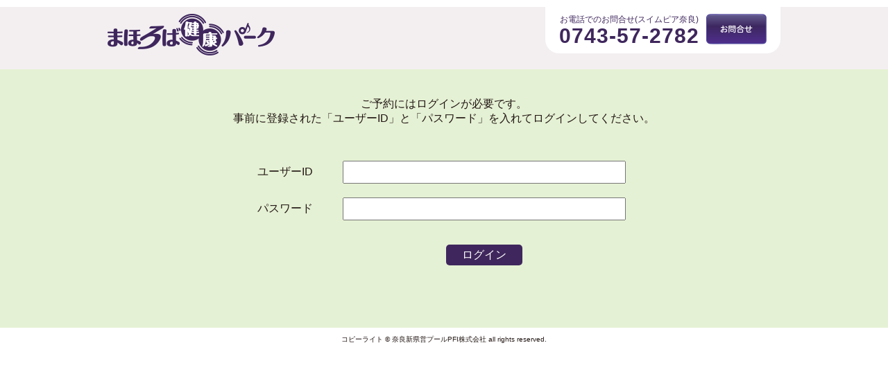

--- FILE ---
content_type: text/html; charset=UTF-8
request_url: https://swimpia.com/member/tmpl/login.html.php
body_size: 1694
content:
<!DOCTYPE html>
<html>
<head>
<title>メンバーログイン「スイムピア奈良」</title>
<meta charset="utf-8">
<meta name="viewport" content="width=device-width">
<meta name="keyword" content="スイムピア奈良,奈良水泳,奈良プール,奈良スイミング,奈良スイミングスクール">
<meta name="description" content="「まほろば健康パーク」は、大和郡山市にある奈良県営の施設です。「スイムピア奈良」のプールは、１回利用から会員利用まで、生活スタイルや目的に合わせたご利用方法を選んで頂けます。">
<link rel="stylesheet" href="common/css/style.css">
<link rel="stylesheet" href="common/css/fullcalendar.css">
<link rel="stylesheet" href="common/css/fullcalendar.print.css">
<script type="text/javascript" src="common/js/jquery.min.js"></script>
<script type="text/javascript" src="common/js/jquery.easing-1.3.js"></script>
<script type="text/javascript" src="common/js/jquery-migrate.min.js"></script>
<script type="text/javascript" src="common/js/moment.min.js"></script>
<script type="text/javascript" src="common/js/fullcalendar.min.js"></script>
<script type="text/javascript" src="common/js/ja.js"></script>
<script type="text/javascript" src="common/js/jquery.maphilight.min.js"></script>
<script type="text/javascript" src="common/js/comm.js"></script>
<!-- Google Tag Manager -->
<script>(function(w,d,s,l,i){w[l]=w[l]||[];w[l].push({'gtm.start':
new Date().getTime(),event:'gtm.js'});var f=d.getElementsByTagName(s)[0],
j=d.createElement(s),dl=l!='dataLayer'?'&l='+l:'';j.async=true;j.src=
'https://www.googletagmanager.com/gtm.js?id='+i+dl;f.parentNode.insertBefore(j,f);
})(window,document,'script','dataLayer','GTM-NLXC4N4');</script>
<!-- End Google Tag Manager -->
</head>
<body id="toppage"><!-- Google Tag Manager (noscript) -->
<noscript><iframe src="https://www.googletagmanager.com/ns.html?id=GTM-NLXC4N4"
height="0" width="0" style="display:none;visibility:hidden"></iframe></noscript>
<!-- End Google Tag Manager (noscript) -->
	<div id="wrapper2">
	<div id="header">
<div class="w970">
<div id="logo"><a href="/index.html"><img src="common/img/reserve/logo.png" srcset="common/img/reserve/logo.png 1x,common/img/reserve/logo2x.png 2x" alt="まほろば健康パーク"></a></div>
<ul id="hd_mn">
<li><span>お電話でのお問合せ(スイムピア奈良)</span><a href="tel:0743572782" class="tel en">0743-57-2782</a></li>
<li><a href="/contact.html" target="_blank"><img src="common/img/reserve/btn_contact.png" srcset="common/img/reserve/btn_contact.png 1x,common/img/reserve/btn_contact2x.png 2x" alt="お問い合わせ"></a></li>
</ul>
</div><!-- .w970 -->
</div><!-- #header -->
		<div id="contents2">
			<div id="main2">
				<div id="main2_login_txt1">
					ご予約にはログインが必要です。<br />
					事前に登録された「ユーザーID」と「パスワード」を入れてログインしてください。
				</div>
				<div id="main2_login_tbl1">
					<form id="login" name="login" method="post" action="login.html.php">
						<table class="login_tbl1">
							<tr>
								<th class="th1">ユーザーID</th>
								<td class="td1">
									<input type="text" name="userid" id="user_login" class="login_ipt1" 
									value="" />
								</td>
							</tr>
							<tr>
								<th class="th2">パスワード</th>
								<td class="td2"> <input type="password" name="password" id="user_pass" class="login_ipt1" 
									value="" />
								</td>
							<tr>
							<tr>
								<th class="th3">&nbsp;</th>
								<td class="td3"></td>
							</tr>					
							<tr>
								<th class="th4">&nbsp;</th>
								<td class="td4">
									<input type="submit" value="ログイン" class="btn1" onclick="document.login.submit()" />
								</td>
							</tr>
						</table>
					</form>
				</div>
			</div>
		</div>
		<div id="footer">
<div class="copyright">コピーライト &copy; 奈良新県営プールPFI株式会社 all rights reserved.</div>
</div>

<div id="returnedtop">
	<a href="#toppage" ><img src="common/img/reserve/page_top.gif" alt="page_top.gif" /></a>
</div><!-- #returnedtop -->
	</div><!-- #wraper2 -->
</body>
</html>


--- FILE ---
content_type: text/css
request_url: https://swimpia.com/member/tmpl/common/css/style.css
body_size: 6762
content:
@charset "utf-8";
/*
Theme Name: まほろば健康パークメンバー
Theme URI: 
Author: swimpia
Author URI: https://swimpia.com
Description: 
Tags: HTML5,CSS,jquery,responsive
*/

/*
YUI 3.18.1 (build f7e7bcb)
Copyright 2014 Yahoo! Inc. All rights reserved.
Licensed under the BSD License.
http://yuilibrary.com/license/
*/
/*====================================================
COMMON and RESET
====================================================*/
html{color:#000;background:#FFF}body,div,dl,dt,dd,ul,ol,li,h1,h2,h3,h4,h5,h6,pre,code,form,fieldset,legend,input,textarea,p,blockquote,th,td{margin:0;padding:0}table{border-collapse:collapse;border-spacing:0}fieldset,img{border:0}address,caption,cite,code,dfn,em,strong,th,var{font-style:normal;font-weight:normal}ol,ul{list-style:none;}caption,th{text-align:left}h1,h2,h3,h4,h5,h6{font-size:100%;font-weight:normal}q:before,q:after{content:''}abbr,acronym{border:0;font-variant:normal}sup{vertical-align:text-top}sub{vertical-align:text-bottom}input,textarea,select{font-family:inherit;font-size:inherit;font-weight:inherit;font-size:100%}legend{color:#000}#yui3-css-stamp.cssreset{display:none}

html {
	color: #000;
	background-color: #FFF;
}

body, div, dl, dt, dd, ul, ol, li, h1, h2, h3, h4, h5, h6, pre, code,
	form, fieldset, legend, input, textarea, p, blockquote, th, td {
	margin: 0;
	padding: 0
}

table {
	border-collapse: collapse;
	border-spacing: 0
}

fieldset, img {
	border: 0
}

address, caption, cite, code, dfn, em, strong, th, var {
	font-style: normal;
	font-weight: normal
}

ol, ul {
	list-style: none;
}

caption, th {
	text-align: left
}

h1, h2, h3, h4, h5, h6 {
	font-size: 100%;
	font-weight: normal;
}

q:before, q:after {
	content: '';
}

abbr, acronym {
	border: 0;
	font-variant: normal;
}

sup {
	vertical-align: text-top;
}

sub {
	vertical-align: text-bottom;
}

input, textarea, select {
	font-family: inherit;
	font-size: inherit;
	font-weight: inherit;
	font-size: 100%;
}

legend {
	color: #000;
}

#yui3-css-stamp.cssreset {
	display: none;
}

html, body {
	height: 100%;
}

body {
	color: #221714;
	font-size: 13px;
	font-family: 'Hiragino Kaku Gothic ProN', 'ヒラギノ角ゴ ProN W3', Meiryo, メイリオ,
		Osaka, 'MS PGothic', arial, helvetica, sans-serif;
	-webkit-text-size-adjust: 100%;
}

a {
	text-decoration: none;
	line-height: 100%;
	opacity: 1;
	color: #3f275d;
}

a, a:hover {
	-webkit-transition: 0.7s;
	-moz-transition: 0.7s;
	-o-transition: 0.7s;
	transition: 0.7s;
}

a img:hover {
	-moz-opacity: 0.75;
	opacity: 0.75;
}

a:hover {
	opacity: 0.5;
}

p, dd, dt {
	line-height: 165%;
}

img {
	vertical-align: bottom;
}

a.lnk-txtudl10 {
	text-decoration: underline;
	font-weight: bold;
}
/*====================================================
LAYOUT
====================================================*/
.w970 {
	width: 970px;
	margin: 0 auto;
}

.w960 {
	width: 960px;
	margin: 0 auto;
}

/* layout 1: side, main - bgcl: #e1f3fc */
#wrapper1 {
	width: 100%;
	background-color: #e1f3fc;
}

#contents1 {
	clear: both;
	width: 966px;
	margin: 0 auto;
}

#side1 {
	width: 280px;
	margin-right: 20px;
	float: left;
}

#main1 {
	width: 666px;
	float: right;
}

/* layout 2 main - bgcl: #e5f1d4 */
#wrapper2 {
	width: 100%;
	background-color:#e5f1d4;
}

#contents2 {
	width: 966px;
	margin: 0 auto;
}

#main2 {
	width: 966px;/*1024px;*/
	margin: 0 auto;	
}

/* layout 3: side, main - bgcl: #e1f3fc */
#wrapper3 {
	width: 100%;
	background-color:#e5f1d4;
}

#contents3 {
	clear: both;
	width: 966px;
	margin: 0 auto;
}

#side3 {
	width: 280px;
	margin-right: 20px;
	float: left;
}

#main3 {
	width: 666px;
	float: right;
}

/* layout 4: side menu, main - bgcl: #d2d3d5 */
#wrapper4 {
	width: 100%;
	background-color: #e5f1d4;
}

#contents4 {
	min-width: 966px;
	margin: 0 auto;
}

#side4 {
	width: 120px;
	margin-right: 40px;
	float: left;
}

#main4 {
	min-width: 806px;
	max-width: 806px !important;
	float: left;
}

/* layout 5: side menu, big main - bgcl: #d2d3d5 */
#wrapper5 {
	width: 100%;
	background-color: #e5f1d4;
}

#contents5 {
	min-width: 966px;
	margin: 0 auto;
}

#side5 {
	width: 440px;
	margin-right: 1px;
	float: left;
}
#side5-mn {
	width: 120px;
	margin-right: 20px;
	float: left;
}
#side5-cald {
	width: 280px;
	margin-right: 20px;
	float: left;
}

#main5 {
	width: 525px;
	float: left;
}

/* layout 6: side menu, side , main - bgcl: #d2d3d5 */
#wrapper6 {
	width: 100%;
	background-color: #e5f1d4;
}

#contents6 {
	min-width: 966px;
	margin: 0 auto;
}

#side6 {
	width: 120px;
	margin-right: 40px;
	float: left;
}

#main6 {
	min-width: 806px;
	float: right;
}
/*====================================================
HEADER
====================================================*/
#header {
	width: 100%;
	min-width: 966px;
	position: relative;
	padding: 0 0 10px 0;
	border-top: 10px solid #fff;
	background-color: #f3eff1;
	min-height: 80px;
}

#header #logo img {
	float: left;
	margin-top: 10px;
	margin-right: 5px;
}

#header #hd_mn {
	background-color: #fff;
	padding: 10px 20px;
	border-radius: 0 0 20px 20px;
	margin-bottom: 20px;
	float: right;
}

#header #hd_mn li {
	float: left;
	text-align: center;
	font-size: 12px;
}

#header #hd_mn li:first-child {
	margin-right: 10px;
}

#header #hd_mn li:first-child span {
	display: block;
	color: #3f275d;
}

#header #hd_mn li a {
	font-size: 30px;
	letter-spacing: 1px;
	font-weight: bold;
}
/*====================================================
LOGOUT
====================================================*/
#logout {
	float: right;
	margin: 0px 0px 0px 0px;
	padding: 0px 5px 0px 0px;
	height: 20px;
	width: 50px;
	text-align: center;
}
/*====================================================
SIDEBAR ADMIN
====================================================*/
#sdmn {
	width: 120px;
	float: left;
}

#sdmn div.menu {
	width: 120px;
	float: left;
}

#sdmn div.menu li {
	width: 120px;
	height: 40px;
	background-color: #939599;
	vertical-align: middle;
}

#sdmn div.menu li.ttl {
	width: 100px;
	height: 30px;
	color: #ffffff;
	font-size: 14px;
	padding: 10px 0px 0px 20px;
	background-color: #808080;
}

#sdmn div.menu li a {
	width: 100px;
	height: 25px;
	display: block;
	padding: 15px 0px 0px 20px;
	font-size: 14px;
	color: #333333;
	text-decoration: none;
}

#sdmn div.menu a.on {
	background-color: #ec008d;
}
#sdmn div.menu a:hover {
	background-color: #c0c0c0;
}
/*====================================================
PULIC PAGE RESV
====================================================*/
#resv_cald01 {
	width: 280px; 
	padding: 0px 0px 0px 0px;
	text-align: left;
	font-size: 13px;
	margin: 30px auto 20px auto;
}

#resv_cald01 #cald01 {
	width: 280px;
	margin: 0px auto 10px auto;
	padding: 0px 0px;
}

#side1_pool1 {
	clear: both;
	width: 280px;
	margin: 1px auto 60px auto;
	padding: 0px 0px 0px 0px;
	text-align: left;
	font-size: 13px;
}

#side1_guide1, #side1_guide2, #side1_guide3 {
	clear: both;
	width: 280px;
	margin: 5px auto 20px auto;
	padding: 0px 0px 0px 0px;
	text-align: left;
	font-size: 13px;
}

#side1_guide3 {
	border: 1px solid #666666;
	background-color: #ffffff;
	border-radius: 5px;
}

table.side1_tbl1 {
	width: 280px;
}

table.side1_tbl1 th.th1 {
	font-size: 15px;
	padding: 3px 3px 3px 0px;
	background-color: #e1f3fc;
}

table.side1_tbl1 th.th2 {
	font-size: 14px;
	padding: 2px 2px 2px 6px;
}

table.side1_tbl1 th.th3 {
	background-color: #e1f3fc;
	font-size: 13px;
	padding: 2px 2px 2px 0px;
}

table.side1_tbl1 td.td1 {
	font-size: 12px;
	padding: 2px 2px 2px 6px;
	background-color: #ffffff;
}

table.side1_tbl1 td.td2 {
	font-size: 12px;
	padding: 2px 2px 2px 2px;
	background-color: #ffffff;
}

table.side1_tbl1 td.td3 {
	background-color: #e1f3fc;
	font-size: 11px;
	padding: 2px 2px 2px 0px;
}

table.side1_tbl1 td.td4 {
	background-color: #e1f3fc;
	font-size: 11px;
	padding: 2px 2px 2px 0px;
}

#side1_guide1 table.side1_tbl1 th.th1 {
	color: #000066;
}

#side1_guide1 table.side1_tbl1 th.th2 {
	color: #000066;
	background-color: #e6eeff;
}

#side1_guide1 table.side1_tbl1 th.th3 {
	color: #000066;
	background-color: #e6eeff;
}

#side1_guide2 table.side1_tbl1 th.th1 {
	color: #3aada9;
}

#side1_guide2 table.side1_tbl1 th.th2 {
	color: #3aada9;
	background-color: #e0f0e2;
}

#side1_guide2 .side1_tbl1 th.th3 {
	color: #3aada9;
	background-color: #e0f0e2;
}

#side1_guide3 p.side1_p11 {
	width: 272px;
	padding: 4px 4px 4px 4px;
	font-size: 13px;
	text-align: justify;
}
/* wraper1 */
#main1_guide1 {
	float: right;
	margin-top: 20px;
}

#main1_login {
	float: right;
	margin-top: 20px;
}
#main1_login a img:hover,
#main1_login a:hover{
	opacity: 0.9;
}

#main1_commt1 {
	width: 580px; float : right;
	margin-top: 8px;
	text-align: center;
	float: right;
}

#main1_lanestatus1 {
	float: right;
	margin-top: 20px;
}

#main1_date1 {
	width: 582px;
	height: 43px; 
	float : right;
	margin-top: 20px;
	padding-top: 1px; 
	text-align : center;
	font-size: 22px;
	color: #000066;
	background-image: url('../img/reserve/kalendar_date.png');
}

#main1_pool25, #main1_pool50 {
	width: 640px;
	float: right;
	margin-top: 20px;
	font-size: 16px;
}

#main1_pool50 {
	margin-top: 50px;
	margin-bottom: 20px;
}

table.main1_tbl25 {
	width: 640px;
}
table.main1_tbl25 th,
table.main1_tbl25 td{
	text-align: center;
	vertical-align: middle;
	border-right: 1px solid #666666;
	border-bottom: 1px solid #666666;
	height: 40px;/*48px;*/
}
table.main1_tbl25 th.th1,
table.main1_tbl25 th.th7,
table.main1_tbl25 th.th1_1,
table.main1_tbl25 th.th7_1{
	border-bottom: none;
}
table.main1_tbl25 th.th1_1,
table.main1_tbl25 th.th7_1{
	border-right: none;
}
table.main1_tbl25 th.th2,
table.main1_tbl25 th.th3,
table.main1_tbl25 th.th4{
	border-top: 1px solid #666666;
}
table.main1_tbl25 td.td1{
	background-color: #ffffff;
}
table.main1_tbl25 td.td2{
	background-color: #dcdddd;
}
table.main1_tbl25 th.th7,
table.main1_tbl25 th.th7_1{
	width: 60px;
	vertical-align: top;
	padding-top: 0px;
}
table.main1_tbl25 th.th3,
table.main1_tbl25 th.th4{
	width: 40px;/*48px;*/
	background-color: #e0f0e2;
}
table.main1_tbl25 th.th2{
	color: #ffffff;
}
table.main1_tbl25 th.th5,
table.main1_tbl25 th.th6,
table.main1_tbl25 th.th7,
table.main1_tbl25 th.th7_1{
	color:#3aada9;
}
table.main1_tbl25 th.th5{
	background-color: #ffffff;
}
#main1_pool25 table.main1_tbl25 th.th2{
	background-color: #0086cd;
}
#main1_pool50 table.main1_tbl25 th.th2{
	background-color: #00ad3a;/*#005ead;*/
}

/*====================================================
LOGIN
====================================================*/
/* wraper2 */
#main2_login_txt1{
	clear: both;
	width: 666px;
	margin: 0px auto 40px auto;
	padding-top: 40px;
	font-size: 16px;
	text-align: center;
}
#main2_login_tbl1{
	clear: both;
	width: 540px;
	margin: 10px auto 40px auto;
	padding-bottom: 40px;
	font-size: 16px;
	text-align: center;
}
table.login_tbl1{
	width: 540px;
}
input.login_ipt1{
	width: 400px;
	height: 25px;
	padding: 2px 2px;
}
table.login_tbl1 th{
	height: 30px;
	text-align: left;
	vertical-align: middle;
	padding: 10px 1px;
	width: 110px;
}
table.login_tbl1 td{
	height: 30px;
	text-align: center;
	vertical-align: middle;
	padding: 10px 1px;
	width: 410px;
}
table.login_tbl1 th.th2{
	padding: 10px 1px 5px 1px;
}
table.login_tbl1 td.td2{
	padding: 10px 1px 5px 1px;
}
table.login_tbl1 th.th3{
	height: 15px;
	padding: 1px 1px;
}
table.login_tbl1 td.td3{
	height: 15px;
	padding: 1px 1px;
	text-align: left;
}
span.msg01{
	color: #ff0000;
	font-size: 11px;
}

/*====================================================
RESVLIST USER
====================================================*/
/* wraper2 */
#main2_resvlist_logout1{
	width: 50%;	
	text-align: right;
	margin-top: 20px;
	float: right;
}
#main2_resvlist_txt1{
	/*clear: both;*/
	width: 50%;/*480px;*/
	margin: 40px auto 40px auto;
	padding-top: 1px;
	font-size: 14px;
	text-align: left;
	float: left;
}
span.resvlist_ttl1{
	font-size: 18px;
	font-weight: bold;
}
#main2_resvlist_tbl1{
	clear: both;
	width: 966px;/*680px;*/
	margin: 0px auto 40px auto;
	padding-top: 1px;
	font-size: 14px;
	text-align: left;
}

table.resvlist_tbl1{
	width: 966px;/*680px;*/
	/*border-left: 1px solid #cccccc;*/
	border-bottom: 2px dotted #666666;
}

table.resvlist_tbl1 th.th1,
table.resvlist_tbl1 td.td1,
table.resvlist_tbl1 td.td2,
table.resvlist_tbl1 td.td3{
	padding: 5px 2px 3px 2px;
	vertical-align: top;/*middle;*/
	/*border-right: 1px solid #cccccc;
	border-bottom: 1px solid #cccccc;*/
}

table.resvlist_tbl1 th,
table.resvlist_tbl1 td {
	padding: 5px 2px 3px 2px;
}

table.resvlist_tbl1 tr.tr-bd-top10 {
	border-top: 2px dotted #666666;
}
table.resvlist_tbl1 td.td-bd-top10 {
	border-top: 1px dotted #666666;
}
table.resvlist_tbl1 td.td-bd-bt10 {
	border-bottom: 1px dotted #666666;
}

#main2_resvlist_txt2{
	clear: both;
	width: 866px;/*666px;*/;
	margin: 0px auto 40px auto;
	padding-top: 1px;
	font-size: 14px;
	text-align: justify;
}

#main2_resvlist_btn1{
	clear: both;
	width: 680px;/*480px;*/
	margin: 0px auto 40px auto;
	padding-top: 1px;
	font-size: 14px;
	text-align: left;
}

#main2_resvlist_btn2left{
	width: 40%;
	margin: 2px auto 10px auto;
	padding-top: 1px;
	font-size: 14px;
	text-align: left;
	float: left;
}

#main2_resvlist_btn2right{
	width: 60%;
	margin: 2px auto 10px auto;
	padding-top: 1px;
	font-size: 14px;
	text-align: right;
	float: right;
}

/*====================================================
RESVACTDONE USER
====================================================*/
/* wraper2 */
#main2_resvactdone_txt1{
	clear: both;
	width: 666px;
	margin: 40px auto 10px auto;
	padding-top: 1px;
	font-size: 14px;
	text-align: left;
}
span.resvactdone_ttl1{
	font-size: 20px;
	font-weight: bold;
}
span.resvactdone_ttl2{
	font-size: 16px;
	font-weight: bold;
}

#main2_resvactdone_txt2{
	clear: both;
	width: 666px;
	margin: 0px auto 40px auto;
	padding-top: 1px;
	font-size: 14px;
	text-align: justify;
}

#main2_resvactdone_btn1{
	clear: both;
	width: 666px;
	margin: 0px auto 40px auto;
	padding-top: 1px;
	font-size: 14px;
	text-align: center;
}

/*====================================================
RESVACT USER
====================================================*/
#side3_resvact_ttl1{
	clear: both;
	width: 280px;
	margin: 30px auto 40px auto;
	padding: 0px 0px 0px 0px;
	text-align: left;
	font-size: 20px;
}
#side3_resvact_pool1 {
	clear: both;
	width: 280px;
	margin: 1px auto 60px auto;
	padding: 0px 0px 0px 0px;
	text-align: left;
	font-size: 13px;
}

#side3_resvact_guide1, #side3_resvact_guide2, #side3_resvact_guide3 {
	clear: both;
	width: 280px;
	margin: 50px auto 20px auto;
	padding: 0px 0px 0px 0px;
	text-align: left;
	font-size: 13px;
}

table.side3_resvact_tbl1 {
	width: 280px;
}

table.side3_resvact_tbl1 th.th1 {
	font-size: 15px;
	padding: 3px 3px 3px 0px;
}

table.side3_resvact_tbl1 td.td1 {
	font-size: 12px;
	padding: 2px 2px 2px 6px;
}

table.side3_resvact_tbl1 td.td2 {
	font-size: 12px;
	padding: 2px 2px 2px 2px;
}

#main3_resvact_ttl1 {
	width: 580px;
	float: right;
	margin-top: 20px;
}
#main3_resvact_ttl1_1 {
	width: 580px;/*480px;*/
	float: left;
	text-align: justify;
}
#main3_resvact_ttl1_2 {
	width: 570px;/*480px;*/
	margin-top: 20px;
	padding: 5px 5px 5px 5px;
	float: left;
	text-align: justify;
	border: 1px solid #666666;
	border-radius: 6px;
	background-color: #ffffff;
}
#main3_resvact_logout1 {
	width: 580px;/*80px;*/
	float: right;
	text-align: right;/*center;*/
	margin-top: 20px;
}
#main3_resvact_date1 {
	width: 580px;
	height: 43px; 
	float : right;
	margin-top: 20px;
	padding-top: 1px; 
	text-align : center;
	font-size: 22px;
	color: #000066;
}
.main3_resvact_msg10, .main3_resvact_msg20 {
	width: 580px;
	float: right;
	margin-bottom: 8px;
	font-size: 13px;
}

#main3_resvact_pool25, #main3_resvact_pool50 {
	width: 640px;
	float: right;
	margin-top: 20px;
	font-size: 16px;
}

#main3_resvact_pool50 {
	margin-top: 50px;
	margin-bottom: 20px;
}

table.main3_resvact_tbl25 {
	width: 640px;
}
table.main3_resvact_tbl25 th,
table.main3_resvact_tbl25 td{
	text-align: center;
	vertical-align: middle;
	border-right: 1px solid #666666;
	border-bottom: 1px solid #666666;
	height: 40px;/*48px;*/
}
table.main3_resvact_tbl25 th.th1,
table.main3_resvact_tbl25 th.th7,
table.main3_resvact_tbl25 th.th1_1,
table.main3_resvact_tbl25 th.th7_1{
	border-bottom: none;
}
table.main3_resvact_tbl25 th.th1_1,
table.main3_resvact_tbl25 th.th7_1{
	border-right: none;
}
table.main3_resvact_tbl25 th.th2,
table.main3_resvact_tbl25 th.th3,
table.main3_resvact_tbl25 th.th4{
	border-top: 1px solid #666666;
}
table.main3_resvact_tbl25 td.td1{
	background-color: #ffffff;
}
table.main3_resvact_tbl25 td.td2{
	background-color: #ffffff;
}
table.main3_resvact_tbl25 td.td2-uv{
	background-color: #b7a336;
}
table.main3_resvact_tbl25 td.td3{
	background-color: #dcdddd;
}
table.main3_resvact_tbl25 td.td4{
	background-color: #dcdddd;
}
table.main3_resvact_tbl25 th.th7,
table.main3_resvact_tbl25 th.th7_1{
	width: 60px;
	vertical-align: top;
	padding-top: 0px;
}
table.main3_resvact_tbl25 th.th3,
table.main3_resvact_tbl25 th.th4{
	width: 40px;/*48px;*/
	background-color: #e0f0e2;
}
table.main3_resvact_tbl25 th.th2{
	color: #ffffff;
}
table.main3_resvact_tbl25 th.th5,
table.main3_resvact_tbl25 th.th6,
table.main3_resvact_tbl25 th.th7,
table.main3_resvact_tbl25 th.th7_1{
	color:#3aada9;
}
table.main3_resvact_tbl25 th.th5{
	background-color: #ffffff;
}
#main3_resvact_pool25 table.main3_resvact_tbl25 th.th2{
	background-color: #0086cd;
}
#main3_resvact_pool50 table.main3_resvact_tbl25 th.th2{
	background-color: #00ad3a;/*#005ead;*/
}

table.main3_resvact_tbl25 th.th8,
table.main3_resvact_tbl25 td.td8{
	border: none !important;
	font-size: 11px;
}

#main3_resvact_btn1{
	width: 580px;
	float: right;
	margin-top: 10px;
	margin-bottom: 40px;
}

/*====================================================
RESVACTCFM USER
====================================================*/
#side3_resvactcfm_ttl1{
	clear: both;
	width: 280px;
	margin: 30px auto 40px auto;
	padding: 0px 0px 0px 0px;
	text-align: left;
	font-size: 20px;
}
#side3_resvactcfm_pool1 {
	clear: both;
	width: 280px;
	margin: 1px auto 60px auto;
	padding: 0px 0px 0px 0px;
	text-align: left;
	font-size: 13px;
}

#main3_resvactcfm_ttl1 {
	width: 580px;
	float: right;
	margin-top: 20px;
}
#main3_resvactcfm_ttl1_1 {
	width: 580px;/*480px;*/
	float: left;
	text-align: justify;
}
#main3_resvactcfm_logout1 {
	width: 580px;/*80px;*/
	float: right;
	text-align: right;/*center;*/
	margin-top: 20px;
}

#main3_resvactcfm_tbl1 {
	width: 580px;
	float: right;
	margin-top: 20px;
	font-size: 16px;
}

table.cfm_tbl1 {
	width: 580px;
}

table.cfm_tbl1 th,
table.cfm_tbl1 td {
	text-align: left;
	vertical-align: middle;
	/*height: 25px;*/
	padding: 5px 0px 3px 0px;
}
table.cfm_tbl1 tr {
	border-bottom: 1px dotted #666666;
}

.cfm_ipt1{
	height: 100px;
	width: 360px;
	padding: 4px 4px 4px 4px;
}

#main3_resvactcfm_btn1{
	width: 580px;
	float: right;
	margin-top: 40px;
	margin-bottom: 40px;
}

/*====================================================
MANAGER USER, LISTACT
====================================================*/
#side4_user-cnt1{
	width: 120px;
	margin: 0px auto 40px auto;
	padding: 0px 0px 0px 0px;
	text-align: left;
	font-size: 14px;
}

#main4_user-cnt1{
	width: 806px;
	margin-top: 40px;
	text-align: left;
	font-size: 14px;
}
#main4_user-cnt2{
	min-width: 806px;
	margin-top: 20px;
	margin-bottom: 40px;
	text-align: left;
	font-size: 14px;
}

div.pager {
	clear: both;
	min-width: 966px;
	padding: 5px 0px;
}
div.outcsv1 {
	width: 100px;
	text-align: right;
	font-size: 14px;
	float: right;
}

div.pager a {
	border: 1px solid #dddddd;
	padding: 2px 4px;
	margin: 0px 1px;
}

table.user_list1 {
	min-width: 806px;
	border-top: 1px solid #cccccc;
	border-right: 1px solid #cccccc;
	margin: 5px 0px;
	background-color: #f1f1f1;
}

table.user_list1 th,
table.user_list1 td {
	white-space: nowrap;
	padding: 3px 5px;
	border-bottom: 1px solid #cccccc;
	border-left: 1px solid #cccccc;
}

table.user_list1 th {
	background-color: #e5e5e5;
	height: 30px;
}

table.user_list1 tr.trHover01:hover {
	background-color: #ccddcc;
}

div.user_crt1{
	width: 806px;
	margin: 30px auto 30px auto;
}
table.user_crt1 {
	width: 806px;
	border-top: 1px solid #cccccc;
	border-right: 1px solid #cccccc;
	margin-bottom: 20px;
}

table.user_crt1 th,
table.user_crt1 td {
	padding: 8px 12px 8px 12px;
	border-bottom: 1px solid #cccccc;
	border-left: 1px solid #cccccc;
	text-align: left;
	vertical-align: middle;
	min-height: 30px;
}

table.user_crt1 th {
	width: 180px;
	background-color: #efefef;
	white-space: nowrap;
	text-align: right;
	vertical-align: top;
}
table.user_crt1 td {
	background-color: #f5f5f5;
}
span.current {
	padding: 3px 5px;
	margin: 2px;
	border: 1px solid #999999;
	font-weight: bold;
	color: #778899;
}

/*====================================================
RESVACT MNG
====================================================*/
#side5_resvact_ttl1{
	clear: both;
	width: 280px;
	margin: 20px auto 20px auto;
	padding: 0px 0px 0px 0px;
	text-align: left;
	font-size: 20px;
}
#side5_resvact_pool1 {
	clear: both;
	width: 280px;
	margin: 1px auto 40px auto;
	padding: 0px 0px 0px 0px;
	text-align: left;
	font-size: 13px;
}

#main5_resvact_date1 {
	width: 460px;/*580px;*/
	height: 43px; 
	float : right;
	margin-top: 20px;
	padding-top: 1px; 
	text-align : center;
	font-size: 22px;
	color: #000066;
}

.main5_resvact_msg10, .main5_resvact_msg20 {
	width: 460px;
	float: right;
	margin-bottom: 8px;
	font-size: 13px;
}

#main5_resvact_pool25, #main5_resvact_pool50 {
	width: 520px;/*640px;*/
	float: right;
	margin-top: 20px;
	font-size: 16px;
}

#main5_resvact_pool50 {
	margin-top: 50px;
	margin-bottom: 20px;
}

table.main5_resvact_tbl25 {
	width: 520px;/*640px;*/
}
table.main5_resvact_tbl25 th,
table.main5_resvact_tbl25 td{
	text-align: center;
	vertical-align: middle;
	border-right: 1px solid #666666;
	border-bottom: 1px solid #666666;
	height: 30px;/*38px;/*48px;*/
}
table.main5_resvact_tbl25 th.th1,
table.main5_resvact_tbl25 th.th7,
table.main5_resvact_tbl25 th.th1_1,
table.main5_resvact_tbl25 th.th7_1{
	border-bottom: none;
}
table.main5_resvact_tbl25 th.th1_1,
table.main5_resvact_tbl25 th.th7_1{
	border-right: none;
}
table.main5_resvact_tbl25 th.th2,
table.main5_resvact_tbl25 th.th3,
table.main5_resvact_tbl25 th.th4{
	border-top: 1px solid #666666;
}
table.main5_resvact_tbl25 td.td1{
	background-color: #ffffff;
}
table.main5_resvact_tbl25 td.td2{
	background-color: #8dd8f8;
}
table.main5_resvact_tbl25 td.td3{
	background-color: #f6b3d0;
}
table.main5_resvact_tbl25 td.td4{
	background-color: #dcdddd;
}
table.main5_resvact_tbl25 td.td5{
	background-color: #f8cb8d;
}
table.main5_resvact_tbl25 th.th7,
table.main5_resvact_tbl25 th.th7_1{
	width: 60px;
	vertical-align: top;
	padding-top: 0px;
}
table.main5_resvact_tbl25 th.th3,
table.main5_resvact_tbl25 th.th4{
	width: 30px;/*38px;/*48px;*/
	background-color: #e0f0e2;
	/*background-color: #ffffff;*/
}
table.main5_resvact_tbl25 th.th2{
	/*color: #ffffff;*/
	color: #ffffff;
}
table.main5_resvact_tbl25 th.th5,
table.main5_resvact_tbl25 th.th6,
table.main5_resvact_tbl25 th.th7,
table.main5_resvact_tbl25 th.th7_1{
	/*color:#3aada9;*/
	color:#3aada9;
}
table.main5_resvact_tbl25 th.th5{
	background-color: #ffffff;
}
#main5_resvact_pool25 table.main5_resvact_tbl25 th.th2{
	background-color: #0086cd;
	/*background-color: #ffffff;*/
}
#main5_resvact_pool50 table.main5_resvact_tbl25 th.th2{
	background-color: #00ad3a;/*#005ead;*/
	/*background-color: #ffffff;*/
}

table.main5_resvact_tbl25 th.th8,
table.main5_resvact_tbl25 td.td8{
	border: none !important;
	font-size: 11px;
}

#main5_resvact_btn1{
	width: 480px;/*580px;*/
	float: right;
	margin-top: 10px;
	margin-bottom: 40px;
}

div.resv_acts1 {
	min-width: 806px;
	margin: 5px 0px 5px 0px;
	padding: 0px 10px 0px 0px;
}

table.resv_acts1 {
	min-width: 806px;
	background-color: #ffffff;
	border-top: 1px solid #cccccc;
	border-left: 1px solid #cccccc;
}
table.resv_acts1 th,
table.resv_acts1 td {
	white-space: nowrap;
	padding: 3px 3px;
	border-bottom: 1px solid #cccccc;
	border-right: 1px solid #cccccc;
	text-align: center;
	vertical-align: middle;
	min-height: 25px;
	min-width: 25px;
}

table.resv_acts1 th.th0 {
	min-width: 100px;
}
table.resv_acts1 th.th1 {
	min-width: 100px;
	text-align: left;
	line-height: 180%;
	padding: 0px 5px 0px 5px;
}
table.resv_acts1 td.td0 {
	text-align: left;
}
table.resv_acts1 td.td11 {
	min-width: 30px;
}

table.resv_acts1 td.td1 {
	background-color: #ffffff;
}
table.resv_acts1 td.td2 {
	background-color: #8dd8f8;
}
table.resv_acts1 td.td3 {
	background-color: #f6b3d0;
}
table.resv_acts1 td.td4 {
	background-color: #dcdddd;
}
table.resv_acts1 td.td5 {
	background-color: #f8cb8d;
}

/*====================================================
FOOTER
====================================================*/
#footer {
	clear: both;
	width: 100%;
	background-color: #ffffff;
	margin: 10px auto 10px auto;
	padding: 10px 0px 10px 0px;
}

.copyright {
	clear: both;
	text-align: center;
	padding: 0px 0px 0px 0px;
	font-size: 10px;
}

/*--------------------------------------------------------------------
RETURNED TOP
--------------------------------------------------------------------*/
#returnedtop {
	clear: both;
	padding: 0px 0px 0px 0px;
	margin: 0px auto 0px auto;
	width: 70px;
	height: 83px;
	position: fixed;
	bottom: 48px;
	right: 10px;
}

/*====================================================
BUTTON
====================================================*/
.btn1, .btn1-italic, .btn2, .btn3, .btn4{
	width: 110px;
	height: 30px;
	text-align: center;
	vertical-align: middle;
	color: #ffffff;
	background-color: #3f275d;
	border: none;
	border-radius: 5px;
	cursor :pointer;
}
.btn1-italic{	
	font-style:italic;
}
.btn3{	
	margin-left: 30px;
}
.btn4{
	width: 150px;	
}

/*====================================================
MSG
====================================================*/
span.errmsg01{
	font-size: 11px;
	color: #ff0000;
}
span.redwarn{
	font-size: 11px;
	color: #ff0000
}
span.redwarn2{
	font-size: 11px;
	color: #ff00ff;
}
span.top_mng_ttl1{
	font-size: 20px;
}
span.guide_mng_cl1{
	padding-right:20px;
	background-color: #8dd8f8;
}
span.guide_mng_cl2{
	padding-right:20px;
	background-color: #f6b3d0;
}
span.guide_mng_cl3{
	padding-right:20px;
	background-color: #f8cb8d;
}
span.sp_otheruser_msg{
	font-size: 11px;
	color: #ff0000;
}
span.spn_noresv_msg {
	font-size: 13px;
	font-weight: normal;
}
/*====================================================
INPUT
====================================================*/
.select1 {
	margin: 0px 3px;
	width: 153px;
}

.input1 {
	margin: 0px 3px;
	width: auto;
}

.input2 {
	margin: 0px 3px;
	width: 450px;
}

.input3 {
	margin: 0px 3px;
	width: 600px;
}

.input4 {
	margin: 0px 3px;
	width: 150px;
}

.input5 {
	margin: 0px 3px;
	width: 70px;
}

.input6 {
	margin: 0px 3px;
	width: 300px;
}

.input7 {
	margin: 0px 3px;
	width: 25px;
}
.input8 {
	margin: 2px 3px;
	width: 30px;
	text-align: right;
	padding-top: 1px;
}
.input9 {
	margin: 2px 3px 6px 3px;
	width: 30px;
	text-align: right;
	padding-top: 1px;
}

.input10 {
	margin: 2px 3px;
	width: 50px;
	text-align: right;
	padding-top: 1px;
}

.textarea1 {
	margin: 0px 3px;
	width: 350px;
}

.textarea4 {
	margin: 0px 3px;
	width: 538px;
}

.textarea6 {
	margin: 0px 3px;
	width: 600px;
}

.radio1{
	width: 25px;
	height: 30px;
	padding:2px 2px 2px 2px;	
}
.radio2{
	min-width: 25px;
	min-height: 25px;
	padding: 2px 2px 2px 2px;
}
/*====================================================
BLANK
====================================================*/
#swpn_blk_dm{
	clear: both;
	width: 100%;
	height: 0px;
}
.swpn_blk20{
	clear: both;
	width: 100%;
	height: 20px;
}

/*====================================================
CLEARFIX
====================================================*/
.clearfix:after {
	content: ".";
	display: block;
	height: 0;
	font-size: 0;
	clear: both;
	visibility: hidden;
}

.clearfix {
	min-height: 1px;
}

* html .clearfix {
	height: 1px;
	/*\*/ /*/
height: auto;
overflow: hidden;
/**/
}

.prt_only {
	display: none;
}
.scr_only {
	display: block;
}

/*====================================================
PRINT
====================================================*/
@media print {
	.btn1, .btn2, .btn3, #returnedtop, #main2_resvlist_logout1, #main3_resvact_logout1{
		display: none;
	}
	.input8, .input9{
		border:none;
	}
	.scr_only {
		display: none;
	}
	.prt_only {
		display: block;
	}
}

/*====================================================
控室予備: grey
====================================================*/
#main1_pool25 table.main1_tbl25 th.th4,
#main3_resvact_pool25 table.main3_resvact_tbl25 th.th4, 
#main5_resvact_pool25 table.main5_resvact_tbl25 th.th4 {
	/*color: #c0c0c0;*/
	color: inherit;
} 
#main1_pool50 table.main1_tbl25 th.th4,
#main3_resvact_pool50 table.main3_resvact_tbl25 th.th4,
#main5_resvact_pool50 table.main5_resvact_tbl25 th.th4 {
	color: #c0c0c0;
}
#main4_user-cnt2 table.user_list1 th.th4 {
	color: #c0c0c0;
}
/*====================================================
スタート台 25M: no display
====================================================*/
tr.trnodisp10 {
	display: none;
}
th.thnodisp10,
td.tdnodisp10 {
	display: none;
}
/*====================================================
th, td vertical: top
====================================================*/
.side1_tbl1 .td-vtop, 
.side3_resvact_tbl1 .td-vtop {
	vertical-align: top;
}


--- FILE ---
content_type: application/javascript
request_url: https://swimpia.com/member/tmpl/common/js/comm.js
body_size: 3103
content:
/*
 * Common javascript file
 * Copyright (C) swimpia-nara All Right Reserved
 * 
 * @version 1.0
 * @author swimpia-nara 2016/06/10 
 */

jqSwimNaraAdm11 = jQuery.noConflict();
//ready
jqSwimNaraAdm11(document).ready(function(){
	// adjust returnedtop
	jqSwimNaraAdm11('#returnedtop').hide();
	
	var winWidth = jqSwimNaraAdm11(window).width();
	var rtTopRight = Math.floor((winWidth - 960)/2) - 80;
	if(rtTopRight < 10) {
		rtTopRight = 10;
	}
	jqSwimNaraAdm11('#returnedtop').css({ 
		'right' : rtTopRight
	});
	
	// relayou allday
	var alldayName = 'chkbday';
	var elmName = 'chkblane';
	var lane = 0;
	var hour = 9;
	// 25M
	var poolNo = 25;
	for(lane = 10; lane < 15; lane++){
		alldayName = 'chkbday'+poolNo+'_'+lane;
		for(hour = 9; hour < 21; hour++){
			elmName = 'chkblane'+poolNo+'_'+hour+'_'+lane;
			if(jqSwimNaraAdm11('input[name='+elmName+']').is(':disabled')){
				jqSwimNaraAdm11('input[name='+alldayName+']').attr("disabled","disabled");
				jqSwimNaraAdm11('input[name='+alldayName+']').parent().removeClass('td1').addClass('td4');				
				break;
			}
		}
	}
	// 50M
	var poolNo = 50;
	for(lane = 10; lane < 15; lane++){
		alldayName = 'chkbday'+poolNo+'_'+lane;
		for(hour = 9; hour < 21; hour++){
			elmName = 'chkblane'+poolNo+'_'+hour+'_'+lane;
			if(jqSwimNaraAdm11('input[name='+elmName+']').is(':disabled')){
				jqSwimNaraAdm11('input[name='+alldayName+']').attr("disabled","disabled");
				jqSwimNaraAdm11('input[name='+alldayName+']').parent().removeClass('td1').addClass('td4');				
				break;
			}
		}
	}
		
	return false;
});
//windows resize:
jqSwimNaraAdm11(window).resize(function(){
	// adjust returnedtop
	var winWidth = jqSwimNaraAdm11(window).width();
	var rtTopRight = Math.floor((winWidth - 960)/2) - 80;
	if(rtTopRight < 10) {
		rtTopRight = 10;
	}
	jqSwimNaraAdm11('#returnedtop').css({ 
		'right' : rtTopRight
	}); 
	
	return false;
});
// scroll goto #id , name#
jqSwimNaraAdm11(function () {
	jqSwimNaraAdm11('a[href^=#], area[href^=#]').click(function (ev) {	
		ev.preventDefault();
		
		var curPos = jqSwimNaraAdm11(window).scrollTop();
		var strHref = jqSwimNaraAdm11(this).attr('href');
				
		var goPos = curPos;
		if('#' != strHref){
			if(jqSwimNaraAdm11(strHref).length){
				goPos = jqSwimNaraAdm11(strHref).offset().top;
			}
		}
		
		if(curPos == goPos){
			return false;
		}

		jqSwimNaraAdm11('html,body').stop().animate({
			scrollTop:(goPos)
		},
		{
			easing   : 'easeOutExpo',
			duration : 900
		})
		
        return false;
    });
});

// scroll
jqSwimNaraAdm11(function () {
	jqSwimNaraAdm11(window).scroll(function () {				
		// go to top
		if (jqSwimNaraAdm11(this).scrollTop() > 10) {
	    	jqSwimNaraAdm11('#returnedtop').fadeIn();
	    } else {
	    	jqSwimNaraAdm11('#returnedtop').fadeOut();
	    }		
	});
});

// stand a string
	function standString (strIn){
		var strOut = strIn.trim();
		strOut = strOut.replace(/　　/g, "　");
		strOut = strOut.replace(/  /g, " ");
		
		if((' ' != strOut) && ('　' != strOut)){
			var arrStrOut = strOut.split("　");
			strOut = arrStrOut[0];
			arrStrOut = strOut.split(" ");
			strOut = arrStrOut[0];
		}
		
		return strOut;
	}
/* ************************************************* */	
// change memberno when change areagrp
	function chgareagrp(divId){
		//if(!$(this).prop('disabled'));// (attr)
		//$( "#even_allday_yn").prop('checked', true); //false
	}
	
// change lane
	function chglane(user_id, usertype, resvDate, nameVal, urlVal){
		var xmlhttp;
		
		if(window.XMLHttpRequest){// code for IE7+, Firefox, Chrome, Opera, Safari
			xmlhttp=new XMLHttpRequest();
		}else{// code for IE6, IE5
			xmlhttp=new ActiveXObject("Microsoft.XMLHTTP");
		}
		
		// new status
		var sttVal = 1;
		if(jqSwimNaraAdm11('input[name='+nameVal+']').is(':checked')){
			sttVal = 2;
		}
		// for relayout
		var nameValTmp = nameVal
		var arrNameVal = nameValTmp.split("_");
		var pool = arrNameVal[0];
		var hour = arrNameVal[1];
		var lane = arrNameVal[2];
		var stand = lane;		
		var poolNo = pool.substring((pool.length - 2));
		var alldayName = 'chkbday'+poolNo+'_'+lane;
		var standName = 'chkbstand'+poolNo+'_'+stand;
		var standVal = 1;
		if(stand < 10){
			if(jqSwimNaraAdm11('input[name='+standName+']').is(':checked')){
				standVal = 2;
			}
		}
				
		// respond
		var parVals = '';
		parVals = parVals + 'user_id='+user_id;
		parVals = parVals + '&usertype='+usertype;
		parVals = parVals + '&resvDate='+resvDate;
		parVals = parVals + '&nameVal='+nameVal;
		parVals = parVals + '&sttVal='+sttVal;
		parVals = parVals + '&standVal='+standVal;
		
		var hosturl = document.location.host;
		var protocol = "https://";
		if(window.location.protocol != "https:"){
			protocol = "http://";
		}
		
		xmlhttp.open("POST", protocol+hosturl+"/member/tmpl/"+urlVal, true);
		xmlhttp.setRequestHeader("Content-type", "application/x-www-form-urlencoded");
		xmlhttp.send(parVals);
		
		xmlhttp.onreadystatechange=function(){
			if((xmlhttp.readyState==4) && (xmlhttp.status==200)){
				//document.getElementById('swpn_blk_dm').innerHTML=xmlhttp.responseText;
			}
		};
		
		// change layout
		var elmBName = 'chkblane'+poolNo+'_';
		var elmEName = '_'+lane;
		var elmNameTmp = '';
		var poolPairNo = 25;		
		if(poolNo == 25){
			poolPairNo = 50;
		}
		var elmPairName = 'chkblane'+poolPairNo+'_'+hour+'_'+lane;
		var alldayPairName = 'chkbday'+poolPairNo+'_'+lane;
		
		var elmPairBName = 'chkblane'+poolPairNo+'_';
		var elmPairEName = '_'+lane;
		var elmPairNameTmp = '';
		if(sttVal == 2){
			// el
			jqSwimNaraAdm11('input[name='+nameVal+']').val(user_id);
			// stand
			if(stand < 10){
				if(jqSwimNaraAdm11('input[name='+standName+']').is(':disabled')){
					jqSwimNaraAdm11('input[name='+standName+']').removeAttr('disabled');
					jqSwimNaraAdm11('input[name='+standName+']').parent().removeClass('td4').addClass('td1');
				}				
			}
			// allday lane 
			var h = 9;
			var bAllday = true;
			for(h = 9; h < 21; h++){
				elmNameTmp = elmBName+h+elmEName;
				if(jqSwimNaraAdm11('input[name='+elmNameTmp+']').is(':disabled') || !jqSwimNaraAdm11('input[name='+elmNameTmp+']').is(':checked')){
					bAllday = false;
					break;
				}else{
					if(jqSwimNaraAdm11('input[name='+elmNameTmp+']').val() != user_id){
						bAllday = false;
						break;
					}
				}
			}
			if(bAllday == true){
				jqSwimNaraAdm11('input[name='+alldayName+']').prop('checked', true);
			}
			
			// wroom
			/*if(lane > 9){
				// el
				//jqSwimNaraAdm11('input[name='+elmPairName+']').prop('checked', true);
				jqSwimNaraAdm11('input[name='+elmPairName+']').val('0');
				if(!jqSwimNaraAdm11('input[name='+elmPairName+']').is(':disabled')){
					jqSwimNaraAdm11('input[name='+elmPairName+']').attr("disabled","disabled");
					jqSwimNaraAdm11('input[name='+elmPairName+']').parent().removeClass('td1').addClass('td4');
				}
				// allday wroom
				if(!jqSwimNaraAdm11('input[name='+alldayPairName+']').is(':disabled')){
					jqSwimNaraAdm11('input[name='+alldayPairName+']').attr("disabled","disabled");
					jqSwimNaraAdm11('input[name='+alldayPairName+']').parent().removeClass('td1').addClass('td4');
				}
			}*/
		}else{
			// el
			jqSwimNaraAdm11('input[name='+nameVal+']').val('0');
			// allday
			if(jqSwimNaraAdm11('input[name='+alldayName+']').is(':checked')){
				jqSwimNaraAdm11('input[name='+alldayName+']').prop('checked', false);
			}
			// check to remove allday disabled
			if(jqSwimNaraAdm11('input[name='+alldayName+']').is(':disabled')){
				var h = 9;
				var bAllday = true;
				for(h = 9; h < 21; h++){
					elmNameTmp = elmBName+h+elmEName;
					if(jqSwimNaraAdm11('input[name='+elmNameTmp+']').is(':disabled')){
						bAllday = false;
						break;
					}else{
						if(jqSwimNaraAdm11('input[name='+elmNameTmp+']').is(':checked')){
							var elmValTmp = jqSwimNaraAdm11('input[name='+elmNameTmp+']').val();
							if((elmValTmp != user_id) && (elmValTmp != '0')){
								bAllday = false;
								break;
							}
						}
					}
				}
				if(bAllday == true){
					jqSwimNaraAdm11('input[name='+alldayName+']').removeAttr('disabled');
					jqSwimNaraAdm11('input[name='+alldayName+']').parent().removeClass('td4').addClass('td1');
				}
			}
			
			// wroom
			/*if(lane > 9){
				// el
				//jqSwimNaraAdm11('input[name='+elmPairName+']').prop('checked', false);
				jqSwimNaraAdm11('input[name='+elmPairName+']').val('0');
				if(jqSwimNaraAdm11('input[name='+elmPairName+']').is(':disabled')){
					jqSwimNaraAdm11('input[name='+elmPairName+']').removeAttr('disabled');
					jqSwimNaraAdm11('input[name='+elmPairName+']').parent().removeClass('td4').addClass('td1');
				}
				// allday wroom
				if(jqSwimNaraAdm11('input[name='+alldayPairName+']').is(':disabled')){
					var h = 9;
					var bAllday = true;
					for(h = 9; h < 21; h++){
						elmPairNameTmp = elmPairBName+h+elmPairEName;
						if(jqSwimNaraAdm11('input[name='+elmPairNameTmp+']').is(':disabled')){
							bAllday = false;
							break;
						}else{
							if(jqSwimNaraAdm11('input[name='+elmPairNameTmp+']').is(':checked')){
								var elmPairValTmp = jqSwimNaraAdm11('input[name='+elmPairNameTmp+']').val();
								if((elmValTmp != user_id) && (elmValTmp != '0')){
									bAllday = false;
									break;
								}
							}
						}
					}
					if(bAllday == true){
						jqSwimNaraAdm11('input[name='+alldayPairName+']').removeAttr('disabled');
						jqSwimNaraAdm11('input[name='+alldayPairName+']').parent().removeClass('td4').addClass('td1');
					}
				}
			}*/
			// stand
			if(!jqSwimNaraAdm11('input[name='+standName+']').is(':disabled')){
				var h = 9;
				var bStand = true;
				for(h = 9; h < 21; h++){
					elmNameTmp = elmBName+h+elmEName;
					if(jqSwimNaraAdm11('input[name='+elmNameTmp+']').is(':checked')){
						if(jqSwimNaraAdm11('input[name='+elmNameTmp+']').val() == user_id){
							bStand = false;
							break;
						}
					}
				}
				if(bStand == true){
					jqSwimNaraAdm11('input[name='+standName+']').prop('checked', false);
					jqSwimNaraAdm11('input[name='+standName+']').attr("disabled","disabled");
					jqSwimNaraAdm11('input[name='+standName+']').parent().removeClass('td1').addClass('td4');
				}
			}
			
		}
	}

// change all day
	function chgday(user_id, usertype, resvDate, nameVal, urlVal){
		var xmlhttp;
		
		if(window.XMLHttpRequest){// code for IE7+, Firefox, Chrome, Opera, Safari
			xmlhttp=new XMLHttpRequest();
		}else{// code for IE6, IE5
			xmlhttp=new ActiveXObject("Microsoft.XMLHTTP");
		}
		
		var sttVal = 1;
		if(jqSwimNaraAdm11('input[name='+nameVal+']').is(':checked')){
			sttVal = 2;
		}
		
		// for relayout
		var nameValTmp = nameVal
		var arrNameVal = nameValTmp.split("_");
		var pool = arrNameVal[0];
		var lane = arrNameVal[1];
		var stand = lane;		
		var poolNo = pool.substring((pool.length - 2));
		var alldayName = 'chkbday'+poolNo+'_'+lane;
		var standName = 'chkbstand'+poolNo+'_'+stand;
		var standVal = 1;
		if(stand < 10){
			if(jqSwimNaraAdm11('input[name='+standName+']').is(':checked')){
				standVal = 2;
			}
		}
				
		// respond
		var parVals = '';
		parVals = parVals + 'user_id='+user_id;
		parVals = parVals + '&usertype='+usertype;
		parVals = parVals + '&resvDate='+resvDate;
		parVals = parVals + '&nameVal='+nameVal;
		parVals = parVals + '&sttVal='+sttVal;
		parVals = parVals + '&standVal='+standVal;
		
		var hosturl = document.location.host;
		var protocol = "https://";
		if(window.location.protocol != "https:"){
			protocol = "http://";
		}
		
		xmlhttp.open("POST", protocol+hosturl+"/member/tmpl/"+urlVal, true);
		xmlhttp.setRequestHeader("Content-type", "application/x-www-form-urlencoded");
		xmlhttp.send(parVals);
		
		xmlhttp.onreadystatechange=function(){
			if((xmlhttp.readyState==4) && (xmlhttp.status==200)){
				//document.getElementById('swpn_blk_dm').innerHTML=xmlhttp.responseText;
			}
		};
		
		// change layout
		var elmBName = 'chkblane'+poolNo+'_';
		var elmEName = '_'+lane;
		var elmNameTmp = '';
		var poolPairNo = 25;
		if(poolNo == 25){
			poolPairNo = 50;
		}
		var alldayPairName = 'chkbday'+poolPairNo+'_'+lane;
		var elmPairBName = 'chkblane'+poolPairNo+'_';
		var elmPairEName = '_'+lane;
		var elmPairNameTmp = '';
		if(sttVal == 2){
			// stand
			if(stand < 10){
				if(jqSwimNaraAdm11('input[name='+standName+']').is(':disabled')){
					jqSwimNaraAdm11('input[name='+standName+']').removeAttr('disabled');
					jqSwimNaraAdm11('input[name='+standName+']').parent().removeClass('td4').addClass('td1');
				}
			}
			// lane
			var h = 9;
			for(h = 9; h < 21; h++){
				elmNameTmp = elmBName+h+elmEName;
				jqSwimNaraAdm11('input[name='+elmNameTmp+']').prop('checked', true);
				jqSwimNaraAdm11('input[name='+elmNameTmp+']').val(user_id);
			}
			// wroom
			/*if(lane > 9){
				var h = 9
				for(h = 9; h < 21; h++){
					elmPairNameTmp = elmPairBName+h+elmPairEName;
					//jqSwimNaraAdm11('input[name='+elmPairNameTmp+']').prop('checked', true);
					jqSwimNaraAdm11('input[name='+elmPairNameTmp+']').val('0');
					jqSwimNaraAdm11('input[name='+elmPairNameTmp+']').attr("disabled","disabled");
					jqSwimNaraAdm11('input[name='+elmPairNameTmp+']').parent().removeClass('td1').addClass('td4');
				}
				//jqSwimNaraAdm11('input[name='+alldayPairName+']').prop('checked', true);
				jqSwimNaraAdm11('input[name='+alldayPairName+']').attr("disabled","disabled");
				jqSwimNaraAdm11('input[name='+alldayPairName+']').parent().removeClass('td1').addClass('td4');
			}*/
		}else{
			// stand
			if(stand < 10){
				if(jqSwimNaraAdm11('input[name='+standName+']').is(':checked')){
					jqSwimNaraAdm11('input[name='+standName+']').prop('checked', false);
				}
				jqSwimNaraAdm11('input[name='+standName+']').attr("disabled","disabled");
				jqSwimNaraAdm11('input[name='+standName+']').parent().removeClass('td1').addClass('td4');
			}	
			// lane
			var h = 9;
			for(h = 9; h < 21; h++){
				elmNameTmp = elmBName+h+elmEName;
				jqSwimNaraAdm11('input[name='+elmNameTmp+']').prop('checked', false);
				jqSwimNaraAdm11('input[name='+elmNameTmp+']').val('0');
			}
			// wroom
			/*if(lane > 9){
				var h = 9
				for(h = 9; h < 21; h++){
					elmPairNameTmp = elmPairBName+h+elmPairEName;
					//jqSwimNaraAdm11('input[name='+elmPairNameTmp+']').prop('checked', false);
					jqSwimNaraAdm11('input[name='+elmPairNameTmp+']').removeAttr('disabled');
					jqSwimNaraAdm11('input[name='+elmPairNameTmp+']').parent().removeClass('td4').addClass('td1');
					jqSwimNaraAdm11('input[name='+elmPairNameTmp+']').val('0');
				}
				//jqSwimNaraAdm11('input[name='+alldayPairName+']').prop('checked', false);
				jqSwimNaraAdm11('input[name='+alldayPairName+']').removeAttr('disabled');
				jqSwimNaraAdm11('input[name='+alldayPairName+']').parent().removeClass('td4').addClass('td1');
			}*/
		}
	}
	
// change stand
	function chgstand(user_id, usertype, resvDate, nameVal, urlVal){
		var xmlhttp;
		
		if(window.XMLHttpRequest){// code for IE7+, Firefox, Chrome, Opera, Safari
			xmlhttp=new XMLHttpRequest();
		}else{// code for IE6, IE5
			xmlhttp=new ActiveXObject("Microsoft.XMLHTTP");
		}
		
		var sttVal = 1;
		if(jqSwimNaraAdm11('input[name='+nameVal+']').is(':checked')){
			sttVal = 2;
		}
		var standVal = sttVal;
		
		var parVals = '';
		parVals = parVals + 'user_id='+user_id;
		parVals = parVals + '&usertype='+usertype;
		parVals = parVals + '&resvDate='+resvDate;
		parVals = parVals + '&nameVal='+nameVal;
		parVals = parVals + '&sttVal='+sttVal;	
		parVals = parVals + '&standVal='+standVal;
		
		var hosturl = document.location.host;
		var protocol = "https://";
		if(window.location.protocol != "https:"){
			protocol = "http://";
		}
		
		xmlhttp.open("POST", protocol+hosturl+"/member/tmpl/"+urlVal, true);
		xmlhttp.setRequestHeader("Content-type", "application/x-www-form-urlencoded");
		xmlhttp.send(parVals);
		
		xmlhttp.onreadystatechange=function(){
			if((xmlhttp.readyState==4) && (xmlhttp.status==200)){
				//document.getElementById('swpn_blk_dm').innerHTML=xmlhttp.responseText;
			}
		};
	}
